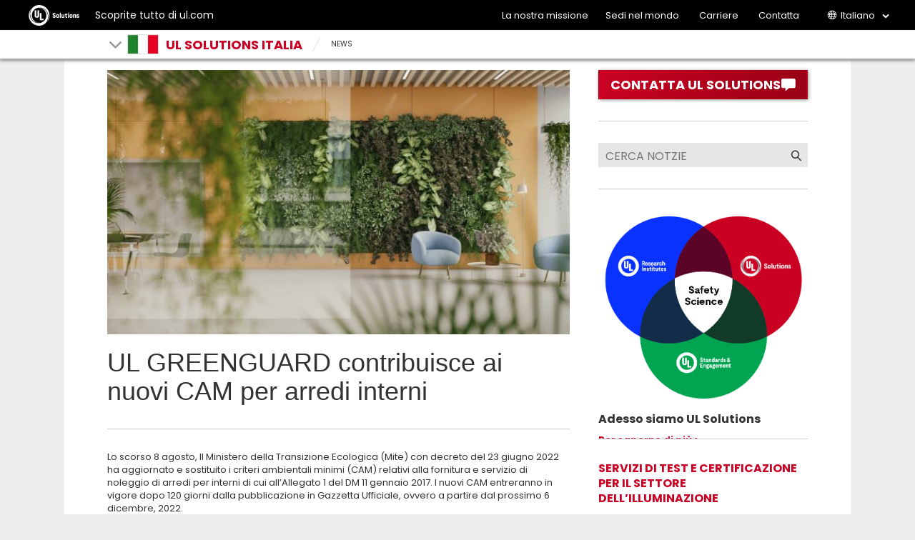

--- FILE ---
content_type: text/html; charset=UTF-8
request_url: https://italy.ul.com/news/ulsolutions-nuovi-cam-arredo-interni/
body_size: 14982
content:

<!doctype html>
<html lang="it-IT" class="no-js">

<head>
	<meta charset="UTF-8" />
	<meta http-equiv="X-UA-Compatible" content="IE=edge,chrome=1" />
    
	<meta name="viewport" content="width=device-width, initial-scale=1" />	
<!--	code for dealing with acf loaded href lang tags only used to TW and HK domains-->
  <!--	end: code for dealing with acf loaded href lang tags-->
	<link rel="apple-touch-icon" sizes="180x180" href="https://italy.ul.com/wp-content/themes/ulparent/img/icons/ulsolutions-apple-touch-icon.png?v=2x">
	<link rel="icon" type="image/png" href="https://italy.ul.com/wp-content/themes/ulparent/img/icons/ulsolutions-favicon-32x32.png?v=2x" sizes="32x32">
	<link rel="icon" type="image/png" href="https://italy.ul.com/wp-content/themes/ulparent/img/icons/ulsolutions-favicon-16x16.png?v=2x" sizes="16x16">
<!--	<link rel="manifest" href="--><!--/img/icons/manifest.json" crossorigin="use-credentials">-->
	<link rel="mask-icon" href="https://italy.ul.com/wp-content/themes/ulparent/img/icons/safari-pinned-tab.svg?v=2x" color="#b10820">
	<link rel="shortcut icon" href="https://italy.ul.com/wp-content/themes/ulparent/img/icons/ulsolutions-favicon.ico?v=2x">
	<meta name="apple-mobile-web-app-title" content="UL">
	<meta name="application-name" content="UL">
	<meta name="msapplication-config" content="https://italy.ul.com/wp-content/themes/ulparent/img/icons/browserconfig.xml?v=2x">
	<meta name="theme-color" content="#b10820">
	<meta name="site" content="https://italy.ul.com">
	<!--return_ie_viewport_js(https://italy.ul.com)--><script src="https://italy.ul.com/global/js/ms-phone-device-width-fix.js" type="text/javascript"></script>
	<style>@-ms-viewport { width: device-width; }</style>

	<meta name='robots' content='index, follow, max-image-preview:large, max-snippet:-1, max-video-preview:-1' />

	<!-- This site is optimized with the Yoast SEO plugin v26.7 - https://yoast.com/wordpress/plugins/seo/ -->
	<title>UL GREENGUARD contribuisce ai nuovi CAM per arredi interni | UL Solutions Italia</title>
	<meta name="description" content="Un criterio premiante sarà attribuito all’operatore che dimostra che l’arredo fornito possiede il marchio di certificazione GREENGUARD di UL Solutions." />
	<link rel="canonical" href="https://italy.ul.com/news/ulsolutions-nuovi-cam-arredo-interni/" />
	<meta property="og:locale" content="it_IT" />
	<meta property="og:type" content="article" />
	<meta property="og:title" content="UL GREENGUARD contribuisce ai nuovi CAM per arredi interni | UL Solutions Italia" />
	<meta property="og:description" content="Un criterio premiante sarà attribuito all’operatore che dimostra che l’arredo fornito possiede il marchio di certificazione GREENGUARD di UL Solutions." />
	<meta property="og:url" content="https://italy.ul.com/news/ulsolutions-nuovi-cam-arredo-interni/" />
	<meta property="og:site_name" content="UL Solutions Italia" />
	<meta property="article:publisher" content="https://www.facebook.com/ULDialogue" />
	<meta property="article:modified_time" content="2023-06-30T06:22:21+00:00" />
	<meta property="og:image" content="https://italy.ul.com/wp-content/uploads/sites/15/2022/10/GettyImages-1283757715_2400x1600.jpg" />
	<meta property="og:image:width" content="2400" />
	<meta property="og:image:height" content="1600" />
	<meta property="og:image:type" content="image/jpeg" />
	<meta name="twitter:card" content="summary_large_image" />
	<meta name="twitter:site" content="@uldialogue" />
	<meta name="twitter:label1" content="Est. reading time" />
	<meta name="twitter:data1" content="4 minutes" />
	<script type="application/ld+json" class="yoast-schema-graph">{"@context":"https://schema.org","@graph":[{"@type":"WebPage","@id":"https://italy.ul.com/news/ulsolutions-nuovi-cam-arredo-interni/","url":"https://italy.ul.com/news/ulsolutions-nuovi-cam-arredo-interni/","name":"UL GREENGUARD contribuisce ai nuovi CAM per arredi interni | UL Solutions Italia","isPartOf":{"@id":"https://italy.ul.com/#website"},"primaryImageOfPage":{"@id":"https://italy.ul.com/news/ulsolutions-nuovi-cam-arredo-interni/#primaryimage"},"image":{"@id":"https://italy.ul.com/news/ulsolutions-nuovi-cam-arredo-interni/#primaryimage"},"thumbnailUrl":"https://italy.ul.com/wp-content/uploads/sites/15/2022/10/GettyImages-1283757715_2400x1600.jpg","datePublished":"2022-11-11T07:33:22+00:00","dateModified":"2023-06-30T06:22:21+00:00","description":"Un criterio premiante sarà attribuito all’operatore che dimostra che l’arredo fornito possiede il marchio di certificazione GREENGUARD di UL Solutions.","breadcrumb":{"@id":"https://italy.ul.com/news/ulsolutions-nuovi-cam-arredo-interni/#breadcrumb"},"inLanguage":"it-IT","potentialAction":[{"@type":"ReadAction","target":["https://italy.ul.com/news/ulsolutions-nuovi-cam-arredo-interni/"]}]},{"@type":"ImageObject","inLanguage":"it-IT","@id":"https://italy.ul.com/news/ulsolutions-nuovi-cam-arredo-interni/#primaryimage","url":"https://italy.ul.com/wp-content/uploads/sites/15/2022/10/GettyImages-1283757715_2400x1600.jpg","contentUrl":"https://italy.ul.com/wp-content/uploads/sites/15/2022/10/GettyImages-1283757715_2400x1600.jpg","width":2400,"height":1600},{"@type":"BreadcrumbList","@id":"https://italy.ul.com/news/ulsolutions-nuovi-cam-arredo-interni/#breadcrumb","itemListElement":[{"@type":"ListItem","position":1,"name":"Home","item":"https://italy.ul.com/"},{"@type":"ListItem","position":2,"name":"Notizie - Italiano / Inglese","item":"https://italy.ul.com/news/"},{"@type":"ListItem","position":3,"name":"UL GREENGUARD contribuisce ai nuovi CAM per arredi interni"}]},{"@type":"WebSite","@id":"https://italy.ul.com/#website","url":"https://italy.ul.com/","name":"UL Solutions Italy","description":"","publisher":{"@id":"https://italy.ul.com/#organization"},"potentialAction":[{"@type":"SearchAction","target":{"@type":"EntryPoint","urlTemplate":"https://italy.ul.com/?s={search_term_string}"},"query-input":{"@type":"PropertyValueSpecification","valueRequired":true,"valueName":"search_term_string"}}],"inLanguage":"it-IT"},{"@type":"Organization","@id":"https://italy.ul.com/#organization","name":"UL International Italia s.r.l.","url":"https://italy.ul.com/","logo":{"@type":"ImageObject","inLanguage":"it-IT","@id":"https://italy.ul.com/#/schema/logo/image/","url":"https://italy.ul.com/wp-content/uploads/sites/15/2022/07/UL-solutions-logo-red.svg","contentUrl":"https://italy.ul.com/wp-content/uploads/sites/15/2022/07/UL-solutions-logo-red.svg","width":"1024","height":"1024","caption":"UL International Italia s.r.l."},"image":{"@id":"https://italy.ul.com/#/schema/logo/image/"},"sameAs":["https://www.facebook.com/ULDialogue","https://x.com/uldialogue","https://www.instagram.com/uldialogue/","https://www.linkedin.com/company/ul-","https://www.youtube.com/uldialogue/"]}]}</script>
	<!-- / Yoast SEO plugin. -->


<link rel='dns-prefetch' href='//ajax.googleapis.com' />
<link rel="alternate" title="oEmbed (JSON)" type="application/json+oembed" href="https://italy.ul.com/wp-json/oembed/1.0/embed?url=https%3A%2F%2Fitaly.ul.com%2Fnews%2Fulsolutions-nuovi-cam-arredo-interni%2F" />
<link rel="alternate" title="oEmbed (XML)" type="text/xml+oembed" href="https://italy.ul.com/wp-json/oembed/1.0/embed?url=https%3A%2F%2Fitaly.ul.com%2Fnews%2Fulsolutions-nuovi-cam-arredo-interni%2F&#038;format=xml" />
<style id='wp-img-auto-sizes-contain-inline-css' type='text/css'>
img:is([sizes=auto i],[sizes^="auto," i]){contain-intrinsic-size:3000px 1500px}
/*# sourceURL=wp-img-auto-sizes-contain-inline-css */
</style>
<style id='wp-emoji-styles-inline-css' type='text/css'>

	img.wp-smiley, img.emoji {
		display: inline !important;
		border: none !important;
		box-shadow: none !important;
		height: 1em !important;
		width: 1em !important;
		margin: 0 0.07em !important;
		vertical-align: -0.1em !important;
		background: none !important;
		padding: 0 !important;
	}
/*# sourceURL=wp-emoji-styles-inline-css */
</style>
<style id='wp-block-library-inline-css' type='text/css'>
:root{--wp-block-synced-color:#7a00df;--wp-block-synced-color--rgb:122,0,223;--wp-bound-block-color:var(--wp-block-synced-color);--wp-editor-canvas-background:#ddd;--wp-admin-theme-color:#007cba;--wp-admin-theme-color--rgb:0,124,186;--wp-admin-theme-color-darker-10:#006ba1;--wp-admin-theme-color-darker-10--rgb:0,107,160.5;--wp-admin-theme-color-darker-20:#005a87;--wp-admin-theme-color-darker-20--rgb:0,90,135;--wp-admin-border-width-focus:2px}@media (min-resolution:192dpi){:root{--wp-admin-border-width-focus:1.5px}}.wp-element-button{cursor:pointer}:root .has-very-light-gray-background-color{background-color:#eee}:root .has-very-dark-gray-background-color{background-color:#313131}:root .has-very-light-gray-color{color:#eee}:root .has-very-dark-gray-color{color:#313131}:root .has-vivid-green-cyan-to-vivid-cyan-blue-gradient-background{background:linear-gradient(135deg,#00d084,#0693e3)}:root .has-purple-crush-gradient-background{background:linear-gradient(135deg,#34e2e4,#4721fb 50%,#ab1dfe)}:root .has-hazy-dawn-gradient-background{background:linear-gradient(135deg,#faaca8,#dad0ec)}:root .has-subdued-olive-gradient-background{background:linear-gradient(135deg,#fafae1,#67a671)}:root .has-atomic-cream-gradient-background{background:linear-gradient(135deg,#fdd79a,#004a59)}:root .has-nightshade-gradient-background{background:linear-gradient(135deg,#330968,#31cdcf)}:root .has-midnight-gradient-background{background:linear-gradient(135deg,#020381,#2874fc)}:root{--wp--preset--font-size--normal:16px;--wp--preset--font-size--huge:42px}.has-regular-font-size{font-size:1em}.has-larger-font-size{font-size:2.625em}.has-normal-font-size{font-size:var(--wp--preset--font-size--normal)}.has-huge-font-size{font-size:var(--wp--preset--font-size--huge)}.has-text-align-center{text-align:center}.has-text-align-left{text-align:left}.has-text-align-right{text-align:right}.has-fit-text{white-space:nowrap!important}#end-resizable-editor-section{display:none}.aligncenter{clear:both}.items-justified-left{justify-content:flex-start}.items-justified-center{justify-content:center}.items-justified-right{justify-content:flex-end}.items-justified-space-between{justify-content:space-between}.screen-reader-text{border:0;clip-path:inset(50%);height:1px;margin:-1px;overflow:hidden;padding:0;position:absolute;width:1px;word-wrap:normal!important}.screen-reader-text:focus{background-color:#ddd;clip-path:none;color:#444;display:block;font-size:1em;height:auto;left:5px;line-height:normal;padding:15px 23px 14px;text-decoration:none;top:5px;width:auto;z-index:100000}html :where(.has-border-color){border-style:solid}html :where([style*=border-top-color]){border-top-style:solid}html :where([style*=border-right-color]){border-right-style:solid}html :where([style*=border-bottom-color]){border-bottom-style:solid}html :where([style*=border-left-color]){border-left-style:solid}html :where([style*=border-width]){border-style:solid}html :where([style*=border-top-width]){border-top-style:solid}html :where([style*=border-right-width]){border-right-style:solid}html :where([style*=border-bottom-width]){border-bottom-style:solid}html :where([style*=border-left-width]){border-left-style:solid}html :where(img[class*=wp-image-]){height:auto;max-width:100%}:where(figure){margin:0 0 1em}html :where(.is-position-sticky){--wp-admin--admin-bar--position-offset:var(--wp-admin--admin-bar--height,0px)}@media screen and (max-width:600px){html :where(.is-position-sticky){--wp-admin--admin-bar--position-offset:0px}}
/*wp_block_styles_on_demand_placeholder:696cb1899e2f0*/
/*# sourceURL=wp-block-library-inline-css */
</style>
<style id='classic-theme-styles-inline-css' type='text/css'>
/*! This file is auto-generated */
.wp-block-button__link{color:#fff;background-color:#32373c;border-radius:9999px;box-shadow:none;text-decoration:none;padding:calc(.667em + 2px) calc(1.333em + 2px);font-size:1.125em}.wp-block-file__button{background:#32373c;color:#fff;text-decoration:none}
/*# sourceURL=/wp-includes/css/classic-themes.min.css */
</style>
<link rel='stylesheet' id='ul_shortcodes-css' href='https://italy.ul.com/wp-content/plugins/ul_shortcodes/css/ul_shortcodes.css?ver=6.9' media='all' />
<link rel='stylesheet' id='ul_trustarc-css' href='https://italy.ul.com/wp-content/plugins/ul_trustarc/public/css/ul_trustarc-public.css?ver=1.0.0' media='all' />
<link rel='stylesheet' id='ul-commons-css' href='https://italy.ul.com/commons/1.2/css/ul.commons.client.min.css' media='all' />
<link rel='stylesheet' id='parent-css' href='https://italy.ul.com/wp-content/themes/ulparent/style.css?ver=1768731017' media='all' />
<link rel='stylesheet' id='style-css' href='https://italy.ul.com/wp-content/themes/countries/style.css?ver=1.1' media='all' />
<link rel='stylesheet' id='jqui-css' href='https://italy.ul.com/wp-content/themes/countries/css/jquery-ui.css?ver=6.9' media='all' />
<script type="text/javascript" src="https://ajax.googleapis.com/ajax/libs/jquery/3.5.1/jquery.min.js?ver=3.5.1" id="jquery-js"></script>
<script type="text/javascript" src="https://italy.ul.com/wp-content/themes/ulparent/js/lib/conditionizr-4.3.0.min.js?ver=4.3.0" id="conditionizr-js"></script>
<script type="text/javascript" src="https://italy.ul.com/wp-content/themes/ulparent/js/lib/modernizr-2.7.1.min.js?ver=2.7.1" id="modernizr-js"></script>
<script type="text/javascript" src="https://italy.ul.com/commons/1.2/js/ul.commons.client.min.js?ver=6.9" id="ul-commons-js"></script>
<script type="text/javascript" src="https://italy.ul.com/wp-content/plugins/ul_trustarc/public/js/ul_trustarc-public.js" id="ul_trustarc-js"></script>
<link rel="https://api.w.org/" href="https://italy.ul.com/wp-json/" />	<!--[if lt IE 9]>
			<link rel='stylesheet' id='ie-only-css'  href='https://italy.ul.com/wp-content/themes/ulparent/style-ie.css' type='text/css' media='all' />
		<![endif]-->

	<!-- Google Tag Manager -->
	<script async type="text/javascript" >
		_gaq = {
			push: function(params) {
				dataLayer.push({
					'event': params[0],
					'eventCategory': params[1],
					'eventAction': params[2],
					'eventLabel': params[3]
				});
				console.log("dataLayer.push: " + params[0] + " " + params[1] + " " + params[2] + " " + params[3]);
			}
		};

		function _ga(params) {
			dataLayer.push({
				'event': 'GAEvent',
				'eventCategory': params[2],
				'eventAction': params[3],
				'eventLabel': params[4]
			});
			console.log("dataLayer.push: " + params[2] + " " + params[3] + " " + params[4]);
		}
		(function(w, d, s, l, i) {
			w[l] = w[l] || [];
			w[l].push({
				'gtm.start': new Date().getTime(),
				event: 'gtm.js'
			});
			var f = d.getElementsByTagName(s)[0],
				j = d.createElement(s),
				dl = l != 'dataLayer' ? '&l=' + l : '';
			j.async = true;
			j.className = 'optanon-category-C0004';
			j.src =
				'https://www.googletagmanager.com/gtm.js?id=' + i + dl;
			f.parentNode.insertBefore(j, f);
		})(window, document, 'script', 'dataLayer', 'GTM-K8Q7LHF');
	</script>
	<!-- End Google Tag Manager -->

	<script type="text/javascript">
		var ajaxurl = 'https://italy.ul.com/wp-admin/admin-ajax.php';
		conditionizr.config({
			assets: 'https://italy.ul.com/wp-content/themes/ulparent',
			tests: {}
		});
	</script>


		<!-- /* Language settings */ -->
	<script>
		console.info('Language mode: pll_current_language())');
		console.info('Using WPML: 0');
		//console.info('Home URL: //');
		console.info('Language: it');
		console.info('Directory: /');
		console.info('Supported languages: "it"');

		var $wpml = 0;
		var $language = "it";
		var $home = "https://italy.ul.com";
		var $dir = "/";
		var $supported_langs = "it";
	</script>
</head>

<body class="wp-singular news-template-default single single-news postid-4014 wp-theme-ulparent wp-child-theme-countries ulparent-body ulparent-body--responsive italy">
	<!-- Google Tag Manager (noscript) -->
<!--	<noscript>-->
<!--		<iframe src="https://www.googletagmanager.com/ns.html?id=--><!--" height="0" width="0" style="display:none;visibility:hidden"></iframe>-->
<!--	</noscript>-->
	<!-- End Google Tag Manager (noscript) -->

	<!-- header -->
	<!-- GNaaS configuration start -->
	    <script class="optanon-category-C0001" src="https://ulwebdev.github.io/gnaas-pub/prod/index.js"></script>
<!-- GnaaS Prod --><script defer> jQuery(document).ready(function() { 
UL_GnaaS({
env: "prod",
lang: "it",
force: true,
impressum: true,
contactPageUrl: "https://www.ul.com/it/contact-us",
attachNaaSTo: "#header",
multisite: {
"en": "https://italy.ul.com/en/news/ulsolutions-nuovi-cam-arredo-interni/",
"it": "https://italy.ul.com/news/ulsolutions-nuovi-cam-arredo-interni/",
}
});
});
</script>
<style>
.messages--warning {
    color: #734c00;
    border-color: #f4daa6 #f4daa6 #f4daa6 transparent !important;
    background-color: #fdf8ed !important;
    background-image: url(//ul.com/core/themes/classy/css/components/../../../../misc/icons/e29700/warning.svg) !important;
    box-shadow: -8px 0 0 #e09600;
}
.messages {
    padding: 15px 20px 15px 35px;
    word-wrap: break-word;
    border: 1px solid;
    border-width: 1px 1px 1px 0;
    border-radius: 2px;
    background: no-repeat 10px 17px;
    overflow-wrap: break-word;
}
.visually-hidden {
    position: absolute !important;
    overflow: hidden;
    clip: rect(1px,1px,1px,1px);
    width: 1px;
    height: 1px;
    word-wrap: normal;
}

</style>
		
	<header id="header" class="header ulparent-header">
  <div id="ul-global-nav"></div>
    
<style>
	.mobile a {
		display: none;
	}
</style>

<div class="header-toolbar ">
	<div class="container-fluid">
		<div class="row">
			<div class="title">
														<div class="glyph glyph-chevron-down pull-left toolbar-arrow"></div>
													<span class="h1">
					<a href="javascript:void(0);">
													<span class="flag it"></span>
												<span class="toolbar-title">UL Solutions Italia</span>
					</a>
				</span>

									<div class="sub-menu" id="sub-menu">
					<ul id="sub-menu-1" data-level="1" class="level-menu">
																					<li>
									<a href="https://italy.ul.com/" title="Panoramica" class="lined" onclick="ga('send', 'event', 'UL Solutions Italia', 'Sub Nav Click', 'Panoramica');">Panoramica</a>
								</li>
							
																					<li>
									<a href="/news/" title="" class="" onclick="ga('send', 'event', 'UL Solutions Italia', 'Sub Nav Click', 'Notizie');">Notizie</a>
								</li>
							
																					<li>
									<a href="/events/" title="" class="" onclick="ga('send', 'event', 'UL Solutions Italia', 'Sub Nav Click', 'Eventi');">Eventi</a>
								</li>
							
																					<li>
									<a href="/publications/" title="" class="" onclick="ga('send', 'event', 'UL Solutions Italia', 'Sub Nav Click', 'Pubblicazioni');">Pubblicazioni</a>
								</li>
							
																					<li>
									<a href="/locations/" title="" class="" onclick="ga('send', 'event', 'UL Solutions Italia', 'Sub Nav Click', 'Sedi');">Sedi</a>
								</li>
							
																					<li>
									<a href="/featured/" title="" class="" onclick="ga('send', 'event', 'UL Solutions Italia', 'Sub Nav Click', 'Focus');">Focus</a>
								</li>
							
																					<li>
									<a href="/seminars/seminari-e-corsi-di-formazione/" title="" class="" onclick="ga('send', 'event', 'UL Solutions Italia', 'Sub Nav Click', 'Seminari e corsi di formazione');">Seminari e corsi di formazione</a>
								</li>
							
											</ul>
					<ul id="sub-menu-2" data-level="2" class="level-menu" style="display:none;"></ul>
					<ul id="sub-menu-3" data-level="3" class="level-menu last" style="display: none;"></ul>
				</div>
					</div>


									<div class="breadcrumbs non-mobile">
									<div class="glyph glyph-slash"></div>
																	<div class="segment"><a title="NEWS" href="https://italy.ul.com/news/">NEWS</a></div>
												</div>

			

			
			
			
					</div>


	</div>
</div>
</header>
<!-- single-news -->
<div class="main ul-responsive">
    <div class="split-body">

        <div class="container-fluid">
            
            <div class="row">

                <div class="col-xs-12 col-sm-8">
                                            <div class="page-header">
                                                            <img src="https://italy.ul.com/wp-content/uploads/sites/15/2022/10/GettyImages-1283757715_2400x1600-620x355.jpg" class="img-responsive banner wp-post-image" alt="" decoding="async" fetchpriority="high" srcset="https://italy.ul.com/wp-content/uploads/sites/15/2022/10/GettyImages-1283757715_2400x1600-620x355.jpg 620w, https://italy.ul.com/wp-content/uploads/sites/15/2022/10/GettyImages-1283757715_2400x1600-300x172.jpg 300w, https://italy.ul.com/wp-content/uploads/sites/15/2022/10/GettyImages-1283757715_2400x1600-220x126.jpg 220w" sizes="(max-width: 620px) 100vw, 620px" />                                                        <h1>UL GREENGUARD contribuisce ai nuovi CAM per arredi interni</h1>
                        </div>

                    <p>Lo scorso 8 agosto, Il Ministero della Transizione Ecologica (Mite) con decreto del 23 giugno 2022 ha aggiornato e sostituito i criteri ambientali minimi (CAM) relativi alla fornitura e servizio di noleggio di arredi per interni di cui all’Allegato 1 del DM 11 gennaio 2017. I nuovi CAM entreranno in vigore dopo 120 giorni dalla pubblicazione in Gazzetta Ufficiale, ovvero a partire dal prossimo 6 dicembre, 2022.</p>
<p>I nuovi CAM per l&#8217;arredo d&#8217;interni regolano i seguenti incarichi:</p>
<ul>
<li>fornitura di nuovi arredi interni;</li>
<li>servizio di noleggio per arredi interni;</li>
<li>servizio per prolungare la vita utile dei mobili interni, ovvero la riparazione e il riutilizzo dei mobili che ne consenta l&#8217;allungamento del ciclo di vita.</li>
</ul>
<p>Tra le novità, una, in particolare, riguarda il criterio relativo all’emissione di sostanze organiche volatili (COV totali) da prodotti finiti. Un punteggio premiante sarà attribuito all’operatore economico che dimostra che l’arredo fornito possiede il marchio di certificazione ambientale di prodotto GREENGUARD di UL Solutions.</p>
<p>Il nostro programma, riconosciuto e accettato a livello internazionale, prevede due livelli di certificazione: Certificazione GREENGUARD e Certificazione GREENGUARD Gold.</p>
<p>I limiti di emissione di COV della certificazione GREENGUARD sono stati inizialmente utilizzati come specifiche di acquisto per l&#8217; americana EPA (Environmental Protection Agency) e lo stato di Washington, per mobili e prodotti per l&#8217;edilizia commerciale. I criteri di certificazione GREENGUARD sono stati la base per il credito LEED per mobili a basse emissioni dal 2002. Gli arredi per ufficio certificati GREENGUARD sono anche conformi allo standard X7.1 della Business and Institutional Furniture Manufacturers Association (BIFMA) e al credito BIFMA e3 7.6. 1.</p>
<p>Lo standard di certificazione GREENGUARD Gold include criteri per la salute relative a sostanze chimiche aggiuntive e impone il raggiungimento di livelli di emissioni totali di COV inferiori a conferma che i prodotti siano accettabili per l&#8217;uso in ambienti come scuole e strutture sanitarie. Oltre a limitare le emissioni di oltre 360 COV e le emissioni chimiche totali, i prodotti certificati GREENGUARD Gold devono anche essere conformi ai requisiti del &#8220;Metodo standard per il test e la valutazione delle emissioni di sostanze chimiche organiche volatili da parte del Dipartimento della salute pubblica (CDPH) della California (noto anche come California Section 01350). Gli arredi per ufficio certificati GREENGUARD Gold sono inoltre conformi allo standard BIFMA X7.1 e ai crediti BIFMA e3 7.6.1, 7.6.2 e 7.6.3.</p>
<p>Contattaci per maggiori informazioni e per parlare con un referente commerciale.</p>
<h3>Risorse correlate</h3>
<table class="table" class="table" class="table">
<tbody>
<tr>
<td><a href="https://www.ul.com/services/solutions/sustainability-and-environment-solutions" target="_blank" rel="noopener"><img decoding="async" width="300" height="172" class="alignleft wp-image-4017" src="https://italy.ul.com/wp-content/uploads/sites/15/2022/10/Susty-and-Env-main-page-GettyImages-827710452-vegetationagainstbuildingUL.com-header-banner-2400x1800_DS-300x172.jpg" style="width:40%;" alt="Green in a building" srcset="https://italy.ul.com/wp-content/uploads/sites/15/2022/10/Susty-and-Env-main-page-GettyImages-827710452-vegetationagainstbuildingUL.com-header-banner-2400x1800_DS-300x172.jpg 300w, https://italy.ul.com/wp-content/uploads/sites/15/2022/10/Susty-and-Env-main-page-GettyImages-827710452-vegetationagainstbuildingUL.com-header-banner-2400x1800_DS-620x355.jpg 620w, https://italy.ul.com/wp-content/uploads/sites/15/2022/10/Susty-and-Env-main-page-GettyImages-827710452-vegetationagainstbuildingUL.com-header-banner-2400x1800_DS-220x126.jpg 220w" sizes="(max-width: 300px) 100vw, 300px" /></a></p>
<h5>Sustainability and Environment Solutions</h5>
<p>We help businesses align sustainability management and strategic direction and make it easier to track, measure and share sustainable performance metrics with stakeholders.</p>
<p><strong><a href="https://www.ul.com/services/solutions/sustainability-and-environment-solutions" target="_blank" rel="noopener">Learn more</a></strong></td>
</tr>
<tr>
<td><a href="https://www.ul.com/services/greenguard-certification" target="_blank" rel="noopener"><img decoding="async" width="300" height="172" class="alignleft wp-image-4018" src="https://italy.ul.com/wp-content/uploads/sites/15/2022/10/Baby-laying-on-its-back_0-300x172.jpg" alt="Baby plaing" style="width:40%;" srcset="https://italy.ul.com/wp-content/uploads/sites/15/2022/10/Baby-laying-on-its-back_0-300x172.jpg 300w, https://italy.ul.com/wp-content/uploads/sites/15/2022/10/Baby-laying-on-its-back_0-620x355.jpg 620w, https://italy.ul.com/wp-content/uploads/sites/15/2022/10/Baby-laying-on-its-back_0-220x126.jpg 220w" sizes="(max-width: 300px) 100vw, 300px" /></a></p>
<h5>UL GREENGUARD Certification</h5>
<p>UL GREENGUARD Certification for low chemical emission products helps demonstrate both compliance with key chemical emission standards and your commitment to healthier indoor environments.</p>
<p><strong><a href="https://www.ul.com/services/ul-greenguard-certification" target="_blank" rel="noopener">Learn more</a></strong></td>
</tr>
<tr>
<td><a href="https://www.ul.com/news/olympic-house-sets-new-record-most-leed-v4-points" target="_blank" rel="noopener"><img loading="lazy" decoding="async" width="300" height="172" class="alignleft wp-image-4022" src="https://italy.ul.com/wp-content/uploads/sites/15/2022/10/OH-c-IOC-Luca-Delachaux-aerien-300x172.jpg" alt="International Olympic Committee" style="width:40%;" srcset="https://italy.ul.com/wp-content/uploads/sites/15/2022/10/OH-c-IOC-Luca-Delachaux-aerien-300x172.jpg 300w, https://italy.ul.com/wp-content/uploads/sites/15/2022/10/OH-c-IOC-Luca-Delachaux-aerien-620x355.jpg 620w, https://italy.ul.com/wp-content/uploads/sites/15/2022/10/OH-c-IOC-Luca-Delachaux-aerien-220x126.jpg 220w" sizes="auto, (max-width: 300px) 100vw, 300px" /></a></p>
<h5>Olympic House Sets New Record for Most LEED v4 Points</h5>
<p>Olympic house sets new record for most LEED v4 Points, wins on occupant wellness. Indoor air quality (IAQ) was a priority for the International Olympic Committee (IOC) when developing the building.</p>
<p><strong><a href="https://www.ul.com/news/olympic-house-sets-new-record-most-leed-v4-points" target="_blank" rel="noopener">Learn more</a></strong></td>
</tr>
<tr>
<td>
<h5>UL GREENGUARD Certification Program</h5>
<p>Products that have achieved GREENGUARD Certification are scientifically proven to meet some of the world’s most rigorous third-party chemical emissions standards, helping to reduce indoor air pollution and the risk of chemical exposure.</p>
<p><strong><a href="https://www.ul.com/resources/ul-greenguard-certification-program" target="_blank" rel="noopener">Learn more</a></strong></td>
</tr>
<tr>
<td>
<h5>SPOT &#8211; Sustainable Product Database</h5>
<p>Search more than 100,000 healthier, more sustainable products on SPOT<sup>®</sup>.</p>
<p><strong><a href="https://spot.ul.com/" target="_blank" rel="noopener">Search SPOT</a></strong></td>
</tr>
</tbody>
</table>

                    
                    <div id="fb-root"></div>
<script>(function(d, s, id) {
  var js, fjs = d.getElementsByTagName(s)[0];
  if (d.getElementById(id)) return;
  js = d.createElement(s); js.id = id;
  js.src = "//connect.facebook.net/en_US/all.js#xfbml=1&appId=574420249244304";
  fjs.parentNode.insertBefore(js, fjs);
}(document, 'script', 'facebook-jssdk'));</script>
	<!-- Start Social share strip -->
	<ul class="meta-menu social">
		<li>Quota</li>
		<li>
			<div class="fb-like" data-href="https://italy.ul.com/news/ulsolutions-nuovi-cam-arredo-interni/" data-layout="button_count" data-action="like" data-show-faces="false" data-share="false"></div>
		</li>
		<li>
			<a href="https://twitter.com/share" class="twitter-share-button" data-hashtags="UL">Tweet</a>
			<script>!function(d,s,id){var js,fjs=d.getElementsByTagName(s)[0],p=/^http:/.test(d.location)?'http':'https';if(!d.getElementById(id)){js=d.createElement(s);js.id=id;js.src=p+'://platform.twitter.com/widgets.js';fjs.parentNode.insertBefore(js,fjs);}}(document, 'script', 'twitter-wjs');</script>
		</li>
		<li>
			<script type="text/javascript" class="optanon-category-C0004" src="//platform.linkedin.com/in.js" type="text/javascript">
			 lang: en_US
			</script>
			<script type="IN/Share"></script>
		</li>
	</ul>
	<!-- End Social share strip -->

                                        

                        
                    
                </div>

                <div class="col-xs-12 col-sm-4">
                    <!-- single news -->
                    <div class="sidebar singlenewsside">
                        <!-- marketo_form_contact_link=https://italy.ul.com/contact-us-->
<!-- showing because site is UL Solutions Italia and page title is UL GREENGUARD contribuisce ai nuovi CAM per arredi interni -->
    <a href="https://www.ul.com/it/contact-us" target="_blank"
       class="btn btn-primary btn-lg btn-block btn-text-left btn-shadow">
        <span class="glyph glyph-contact pull-right"></span><span>CONTATTA UL SOLUTIONS</span>
    </a>
                            <hr/>
                        <form id="search-form" action="https://italy.ul.com/news/"
                              method="get">
                            <div class="input-group grey-search">
                                <input type="text" name="s" placeholder="CERCA NOTZIE"/>
                                <input type="hidden" name="post_type" value="news">
                                <span class="input-group-btn">
									<button class="btn btn-default" id="search"><span class="glyph glyph-search"></span></button>
								</span>
                            </div>
                        </form>
                        <hr/>

                        <div id="featured_item_widget-2" class="widget widget_featured_item_widget"><div class="featured"><a href="https://www.ul.com/it/ulsolutions"><img src="https://italy.ul.com/wp-content/uploads/sites/15/2022/06/Venn-Diagram-logos-transparentbg-01.png" alt="Venn-Diagram-logos-transparentbg-01.png" title="Venn-Diagram-logos-transparentbg-01.png" /></a><h5>Adesso siamo UL Solutions</h5><p>Promuovere le scienze della sicurezza e permettere ai nostri clienti di innovare con sicurezza.</p>			<div class="featured-footer">
				<a href="https://www.ul.com/it/ulsolutions" class="link-more link-animation">Per saperne di più</a>
			</div>
			</div></div><div id="events_widget-11" class="widget widget_events_widget"></div><div id="text-3" class="widget widget_text"><h4 class="widgettitle">Servizi di test e certificazione per il settore dell&#8217;illuminazione</h4>			<div class="textwidget"><a style="display:block; height:160px;" href="https://italy.ul.com/servizi-di-test-e-certificazione-per-il-settore-dellilluminazione/"
target="_blank"><img style="margin-right: 5px;" 
src="https://italy.ul.com/wp-content/uploads/sites/15/2020/10/certificazione-per-illuminazione.jpg"
title="Servizi di test e certificazione per il settore dell'illuminazione" 
alt="Servizi di test e certificazione per il settore dell'illuminazione" width="279" height="160" align="left" border="0">
</a>
<p><br />La nostra esperienza ci ha permesso di poter essere e diventare una fra le migliori e fidate realtà consulenziali nel settore delle certificazioni per l’industria dell’illuminazione <strong><a href="https://italy.ul.com/servizi-di-test-e-certificazione-per-il-settore-dellilluminazione/">more...</a></strong><p></div>
			<hr>
		</div><div id="news_widget-11" class="widget widget_news_widget"><h4 class="widgettitle">NOTIZIE</h4><ul class="list-unstyled"><li><a href="https://italy.ul.com/news/ulsolutions-nuovi-cam-arredo-interni/" onclick="ga('send', 'event', 'UL Solutions Italia', 'Sidebar: News Click', 'UL GREENGUARD contribuisce ai nuovi CAM per arredi interni');" class="text-grey link-arrow-double">UL GREENGUARD contribuisce ai nuovi CAM per arredi interni</a></li><li><a href="https://italy.ul.com/news/ulsolutions-monitor-circular-fashion-bocconi/" onclick="ga('send', 'event', 'UL Solutions Italia', 'Sidebar: News Click', 'UL Solutions è partner di Monitor for Circular Fashion');" class="text-grey link-arrow-double">UL Solutions è partner di Monitor for Circular Fashion</a></li><li><a href="https://italy.ul.com/news/ul-enterprise-lancia-nuovi-brand/" onclick="ga('send', 'event', 'UL Solutions Italia', 'Sidebar: News Click', 'UL Enterprise lancia nuovi brand<br/><small>Tre distinte organizzazioni UL celebrano il traguardo di 128 anni di storia di leadership nella scienza della sicurezza</small>');" class="text-grey link-arrow-double">UL Enterprise lancia nuovi brand<br/><small>Tre distinte organizzazioni UL celebrano il traguardo di 128 anni di storia di leadership nella scienza della sicurezza</small></a></li><li><a href="https://italy.ul.com/news/la-direttiva-red-sulla-cybersecurity-dei-dispositivi-connessi/" onclick="ga('send', 'event', 'UL Solutions Italia', 'Sidebar: News Click', 'La direttiva RED sulla cybersecurity dei dispositivi connessi');" class="text-grey link-arrow-double">La direttiva RED sulla cybersecurity dei dispositivi connessi</a></li><a href="https://italy.ul.com/news/" class="text-black link-more link-animation">see all</a><hr></div><div id="link_list_widget-2" class="widget widget_link_list_widget"><h4 class="widgettitle">On-demand webinars</h4><ul class="list-unstyled"><li><a href="https://italy.ul.com/resources/industrial-machinery-per-il-mercato-nordamericano/" class="link-arrow-double text-grey">Industrial machinery per il mercato Nordamericano</a></li><li><a href="https://italy.ul.com/resources/post-brexit-cosa-cambia-per-i-produttori-del-segmento-hvac/" class="link-arrow-double text-grey">Post Brexit: Cosa Cambia per i Produttori del Segmento HVAC</a></li><li><a href="https://italy.ul.com/resources/la-direttiva-atex-nel-regno-unito-quale-futuro/" class="link-arrow-double text-grey">La direttiva ATEX nel Regno Unito: quale futuro?</a></li><li><a href="https://italy.ul.com/resources/brexit-i-nuovi-regolamenti-per-la-conformita/" class="link-arrow-double text-grey">Brexit: I nuovi regolamenti per la conformità</a></li><li><a href="https://italy.ul.com/resources/ul-508a-ultima-revisione-aprile-2020/" class="link-arrow-double text-grey">UL 508A - Ultima revisione Aprile 2020</a></li><li><a href="https://italy.ul.com/resources/ul-508a-and-ul-2011-new-editions-italian/" class="link-arrow-double text-grey">UL 508A and UL 2011 - New Editions (IT)</a></li><li><a href="https://italy.ul.com/resources/introduction-to-functional-safety-in-a-connected-industrial-ecosystem-italian/" class="link-arrow-double text-grey">Introduction to functional safety in a connected industrial ecosystem (IT)</a></li><li><a href="https://italy.ul.com/resources/one-stop-shop-for-hazardous-areas/" class="link-arrow-double text-grey">One Stop Shop for Hazardous Areas(IT)</a></li><li><a href="https://italy.ul.com/resources/ex-metodi-di-protezione-per-la-costruzione-di-quadri-elettrici-per-il-mercato-nord-americano/" class="link-arrow-double text-grey">EX- metodi di protezione per la costruzione di quadri elettrici per il mercato nord americano</a></li><li><a href="https://italy.ul.com/resources/etichetta-energetica-novita-per-i-frigoriferi-commerciali/" class="link-arrow-double text-grey">Etichetta Energetica: novità per i frigoriferi commerciali</a></li></ul><hr></div><div id="pub_widget-2" class="widget widget_pub_widget"><h4 class="widgettitle">Pubblicazioni</h4><ul class="list-unstyled"><li><div class="text-grey"><a href="https://italy.ul.com/publications/ultimo-e-book-ul-508a-le-sfide-piu-frequenti-nella-costruzione-dei-quadri-elettrici-industriali/" onclick="ga('send', 'event', 'UL Solutions Italia', 'Sidebar: Publication Click', 'Ultimo e-book: UL 508A - Le sfide più frequenti nella costruzione dei quadri elettrici industriali');" class="text-grey link-arrow-double">Ultimo e-book: UL 508A - Le sfide più frequenti nella costruzione dei quadri elettrici industriali</a></div></li><li><div class="text-grey"><a href="https://italy.ul.com/wp-content/uploads/sites/15/2020/07/GMA2019_Map_Digital_v3.pdf" onclick="ga('send', 'event', 'UL Solutions Italia', 'Sidebar: Publication Click', 'GMA Map: Global Market Access Guide (Inglese)');" class="text-grey link-arrow-double">GMA Map: Global Market Access Guide (Inglese)</a></div></li><li><div class="text-grey"><a href="https://italy.ul.com/wp-content/uploads/sites/15/2016/05/Welcome_Brochure_2015_IT.pdf" onclick="ga('send', 'event', 'UL Solutions Italia', 'Sidebar: Publication Click', 'Benvenuti in UL - Proteggiamo Persone, Prodotti e Ambienti');" class="text-grey link-arrow-double">Benvenuti in UL - Proteggiamo Persone, Prodotti e Ambienti</a></div></li><li><div class="text-grey"><a href="https://italy.ul.com/wp-content/uploads/sites/15/2016/01/Point_of_Sale_White_Paper_Ita.pdf" onclick="ga('send', 'event', 'UL Solutions Italia', 'Sidebar: Publication Click', 'Rendere sicuri gli espositori commerciali e per punti vendita a vantaggio di rivenditori e consumatori');" class="text-grey link-arrow-double">Rendere sicuri gli espositori commerciali e per punti vendita a vantaggio di rivenditori e consumatori</a></div></li></ul><a href="https://italy.ul.com/publications/" class="text-black link-more link-animation">see all</a><hr></div>
                    </div>
                </div>

            </div>
        </div>

    </div>
</div>

		<!-- footer -->
		

		<script>
            jQuery(document).ready(function(){
                console.log('jQuery is ready!');
                const menuDropDown = document.getElementsByClassName('title')[0];
                console.log('menuDropDown', menuDropDown);
                const dropdownMenu = document.getElementsByClassName('sub-menu')[0];
                console.log('dropdownMenu', dropdownMenu);
               // window.onload = function () {
                    console.log('window.onload is ready!');
                    menuDropDown.addEventListener('click', function () {
                        console.log('menudropDown clicked, toggling sub-menu class "open"');
                        document.querySelector('.sub-menu').classList.toggle('open');
                        console.log('menuDropDown clicked, toggling sub-menu class "open"');
                    }, false);
                   if(dropdownMenu){
                       console.log('dropdownMenu exists, adding click event listener');
                    dropdownMenu.addEventListener('click', function () {
                        console.log('dropdownMenu clicked, toggling sub-menu class "open"');
                        document.querySelector('.sub-menu').classList.toggle('open');
                        console.log('dropdownMenu clicked, toggling sub-menu class "open"');
                    }, false);
                    }
                    jQuery(".main-menu-item__main-menu-item-btn").css("color", "#ca0123");
               // };

                jQuery(document).click(function (event) {
                    if (!jQuery(event.target).closest(".title").length) {
                        jQuery("body").find(".sub-menu").removeClass("open");
                    }
                });
            });



		</script>
		<script type="text/javascript">

			// if function ga does not exist. create function ga
			if(typeof ga !== "function"){
				function ga(){
					//console.log("ga function does not exist");
				}
			}
		</script>
		<script type="text/javascript">
			// $("#header").header();

			//
			// CRS: Chinese Simplified (zh-hans)
			// CTech: Chinese Simplified (zh-hans), Chinese Traditional (zh-hant), Japanese (ja)
			var supported_countries = ['china', 'japan', 'taiwan'];
			var country = '';
			var lang_code = '';

			if (new RegExp(supported_countries.join("|")).test(window.location.hostname)) {
				if (window.location.hostname.indexOf('china') !== -1) {
					country = 'china';
					lang_code = 'zh-hans';
				}
				if (window.location.hostname.indexOf('japan') !== -1) {
					country = 'japan';
					lang_code = 'ja';
				}
				if (window.location.hostname.indexOf('taiwan') !== -1) {
					country = 'taiwan';
					lang_code = 'zh-hant';
				}

				console.log('`country` is `' + country + '` and `lang_code` is `' + lang_code + '`');
			}

			// $(document).ready(function() {
			// 	console.log("document ready");
			// 	localize_urls();
			// });


			function localize_urls() {
				// console.log("[" + country + ", " + lang_code + "] LOCALIZE HEADER URLS FOR CRS & CTECH\n");
                //
				// $('header .header ul.sub-menu__sub-menu-group-container a[href*="crs.ul.com"], header .header ul.sub-menu__sub-menu-group-container a[href*="ctech.ul.com"]').each(function(index) {
				// 	var old_url = $(this).attr('href');
				// 	console.log("** FOUND URL IN HEADER", old_url);
                //
                //
				// 	// Handle default CRS URL
				// 	if (old_url === 'https://crs.ul.com') {
				// 		console.log("** FOUND DEFAULT CRS URL", old_url);
                //
				// 		switch (country) {
				// 			case 'china':
				// 				var new_url = 'https://crs.ul.com/zh-hans/';
				// 				$(this).attr('href', new_url);
				// 				console.log("** UPDATED URL TO: ", $(this).attr('href') + "\n\n");
				// 				break;
				// 			default:
				// 				console.log("** NO RULE FOUND FOR [" + country + "]; DEFAULT FALLBACK\n");
				// 		}
				// 	}
                //
				// 	// Handle default CTech URL
				// 	if (old_url === 'https://ctech.ul.com/') {
				// 		console.log("** FOUND DEFAULT CTECH URL", old_url);
                //
				// 		switch (country) {
				// 			case 'china':
				// 				var new_url = 'https://ctech.ul.com/zh-hans/';
				// 				$(this).attr('href', new_url);
				// 				console.log("** UPDATED URL TO: ", +$(this).attr('href') + "\n");
				// 				break;
				// 			case 'japan':
				// 				var new_url = 'https://ctech.ul.com/ja/';
				// 				$(this).attr('href', new_url);
				// 				console.log("** UPDATED URL TO: ", +$(this).attr('href') + "\n");
				// 				break;
				// 			case 'taiwan':
				// 				var new_url = 'https://ctech.ul.com/zh-hant/';
				// 				$(this).attr('href', new_url);
				// 				console.log("** UPDATED URL TO: ", +$(this).attr('href') + "\n");
				// 				break;
				// 			default:
				// 				console.log("** NO RULE FOUND FOR [" + country + "]; DEFAULT FALLBACK\n\n");
				// 		}
				// 	}
                //
				// 	// Handle default CRS URL Lang Code
				// 	if (old_url.indexOf('crs.ul.com/en/') !== -1) {
				// 		console.log("** FOUND DEFAULT CRS LANG CODE", "/en/");
                //
				// 		switch (country) {
				// 			case 'china':
				// 				var new_url = old_url.replace('.com/en', '.com/' + lang_code);
				// 				$(this).attr('href', new_url);
				// 				console.log("** UPDATED LANG CODE TO " + lang_code + "URL IS NOW" + $(this).attr('href', new_url) + "\n");
				// 				break;
				// 			default:
				// 				console.log("** NO RULE FOUND FOR [" + country + "]; DEFAULT FALLBACK\n\n");
				// 		}
				// 	}
                //
				// 	// Handle default CTech URL Lang Code
				// 	if (old_url.indexOf('ctech.ul.com/en/') !== -1) {
				// 		console.log("** FOUND DEFAULT CTECH LANG CODE", "/en/");
                //
				// 		switch (country) {
				// 			case 'china':
				// 			case 'japan':
				// 			case 'taiwan':
				// 				var new_url = old_url.replace('.com/en', '.com/' + lang_code);
				// 				$(this).attr('href', new_url);
				// 				console.log("** UPDATED LANG CODE TO: " + $(this).attr('href') + "\n");
				// 				break;
				// 			default:
				// 				console.log("** NO RULE FOUND FOR [" + country + "]; DEFAULT FALLBACK\n\n");
				// 		}
				// 	}
                //
				// 	if (old_url == 'https://scn.crs.ul.com/zh-hans/services/audits/responsible-sourcing/') {
				// 		var new_url = 'https://crs.ul.com/zh-hans/services/%E8%B4%A3%E4%BB%BB%E9%87%87%E8%B4%AD/';
				// 		$(this).attr('href', new_url);
				// 		console.log("** UPDATED ----: ", $(this).attr('href') + "\n\n");
				// 	}
                //
				// 	if (old_url == 'https://tcn.crs.ul.com/en/services/audits/responsible-sourcing/') {
				// 		var new_url = 'https://crs.ul.com/zh-hans/services/%E8%B4%A3%E4%BB%BB%E9%87%87%E8%B4%AD/';
				// 		$(this).attr('href', new_url);
				// 		console.log("** UPDATED ----: ", $(this).attr('href') + "\n\n");
				// 	}
                //
				// 	if (old_url == 'https://ja.crs.ul.com/en/services/audits/responsible-sourcing/') {
				// 		var new_url = 'https://crs.ul.com/en/services/audits/responsible-sourcing/';
				// 		$(this).attr('href', new_url);
				// 		console.log("** UPDATED ----: ", $(this).attr('href') + "\n\n");
				// 	}
                //
				// 	if (country == 'china') {
				// 		if (old_url == 'https://scn.industries.ul.com/textiles-apparel-and-footwear') {
				// 			var new_url = 'https://crs.ul.com/zh-hans/industries/textiles-apparel-and-footwear/';
				// 			$(this).attr('href', new_url);
				// 			console.log("** UPDATED ----: ", $(this).attr('href') + "\n\n");
				// 		}
                //
				// 		if (old_url == 'https://scn.industries.ul.com/personal-care-and-beauty') {
				// 			var new_url = 'https://crs.ul.com/zh-hans/industries/personal-care-and-beauty/';
				// 			$(this).attr('href', new_url);
				// 			console.log("** UPDATED ----: ", $(this).attr('href') + "\n\n");
				// 		}
                //
				// 		if (old_url == 'https://scn.industries.ul.com/premiums-promotional-and-licensed-goods') {
				// 			var new_url = 'https://crs.ul.com/zh-hans/industries/premium-promotional-and-licensed-goods/';
				// 			$(this).attr('href', new_url);
				// 			console.log("** UPDATED ----: ", $(this).attr('href') + "\n\n");
				// 		}
                //
				// 	}
                //
                //
                //
                //
				// });
			}
		</script>

		<script type="speculationrules">
{"prefetch":[{"source":"document","where":{"and":[{"href_matches":"/*"},{"not":{"href_matches":["/wp-*.php","/wp-admin/*","/wp-content/uploads/sites/15/*","/wp-content/*","/wp-content/plugins/*","/wp-content/themes/countries/*","/wp-content/themes/ulparent/*","/*\\?(.+)"]}},{"not":{"selector_matches":"a[rel~=\"nofollow\"]"}},{"not":{"selector_matches":".no-prefetch, .no-prefetch a"}}]},"eagerness":"conservative"}]}
</script>
<!-- trustarc start --><script type="application/javascript">    jQuery(document).ready(function(){        jQuery("body").append("<div id='consent_blackbar' class='ulta_cookiebanner'></div>");    });</script><script async="async" src="//consent.trustarc.com/notice?domain=ulsolutionsweb.com&c=teconsent&js=nj&noticeType=bb&text=true&gtm=1" crossorigin></script><!-- trustarc end --><script type="text/javascript" src="https://italy.ul.com/commons/js/swiftype/swiftype.js?ver=6.9" id="swifty-js"></script>
<script type="text/javascript" src="https://italy.ul.com/wp-includes/js/jquery/ui/core.min.js?ver=1.13.3" id="jquery-ui-core-js"></script>
<script type="text/javascript" src="https://italy.ul.com/wp-includes/js/jquery/ui/accordion.min.js?ver=1.13.3" id="jquery-ui-accordion-js"></script>
<script type="text/javascript" src="https://italy.ul.com/wp-content/themes/countries/js/bootstrap.min.js?ver=1.1" id="bootstrap-js"></script>
<script id="wp-emoji-settings" type="application/json">
{"baseUrl":"https://s.w.org/images/core/emoji/17.0.2/72x72/","ext":".png","svgUrl":"https://s.w.org/images/core/emoji/17.0.2/svg/","svgExt":".svg","source":{"concatemoji":"https://italy.ul.com/wp-includes/js/wp-emoji-release.min.js?ver=6.9"}}
</script>
<script type="module">
/* <![CDATA[ */
/*! This file is auto-generated */
const a=JSON.parse(document.getElementById("wp-emoji-settings").textContent),o=(window._wpemojiSettings=a,"wpEmojiSettingsSupports"),s=["flag","emoji"];function i(e){try{var t={supportTests:e,timestamp:(new Date).valueOf()};sessionStorage.setItem(o,JSON.stringify(t))}catch(e){}}function c(e,t,n){e.clearRect(0,0,e.canvas.width,e.canvas.height),e.fillText(t,0,0);t=new Uint32Array(e.getImageData(0,0,e.canvas.width,e.canvas.height).data);e.clearRect(0,0,e.canvas.width,e.canvas.height),e.fillText(n,0,0);const a=new Uint32Array(e.getImageData(0,0,e.canvas.width,e.canvas.height).data);return t.every((e,t)=>e===a[t])}function p(e,t){e.clearRect(0,0,e.canvas.width,e.canvas.height),e.fillText(t,0,0);var n=e.getImageData(16,16,1,1);for(let e=0;e<n.data.length;e++)if(0!==n.data[e])return!1;return!0}function u(e,t,n,a){switch(t){case"flag":return n(e,"\ud83c\udff3\ufe0f\u200d\u26a7\ufe0f","\ud83c\udff3\ufe0f\u200b\u26a7\ufe0f")?!1:!n(e,"\ud83c\udde8\ud83c\uddf6","\ud83c\udde8\u200b\ud83c\uddf6")&&!n(e,"\ud83c\udff4\udb40\udc67\udb40\udc62\udb40\udc65\udb40\udc6e\udb40\udc67\udb40\udc7f","\ud83c\udff4\u200b\udb40\udc67\u200b\udb40\udc62\u200b\udb40\udc65\u200b\udb40\udc6e\u200b\udb40\udc67\u200b\udb40\udc7f");case"emoji":return!a(e,"\ud83e\u1fac8")}return!1}function f(e,t,n,a){let r;const o=(r="undefined"!=typeof WorkerGlobalScope&&self instanceof WorkerGlobalScope?new OffscreenCanvas(300,150):document.createElement("canvas")).getContext("2d",{willReadFrequently:!0}),s=(o.textBaseline="top",o.font="600 32px Arial",{});return e.forEach(e=>{s[e]=t(o,e,n,a)}),s}function r(e){var t=document.createElement("script");t.src=e,t.defer=!0,document.head.appendChild(t)}a.supports={everything:!0,everythingExceptFlag:!0},new Promise(t=>{let n=function(){try{var e=JSON.parse(sessionStorage.getItem(o));if("object"==typeof e&&"number"==typeof e.timestamp&&(new Date).valueOf()<e.timestamp+604800&&"object"==typeof e.supportTests)return e.supportTests}catch(e){}return null}();if(!n){if("undefined"!=typeof Worker&&"undefined"!=typeof OffscreenCanvas&&"undefined"!=typeof URL&&URL.createObjectURL&&"undefined"!=typeof Blob)try{var e="postMessage("+f.toString()+"("+[JSON.stringify(s),u.toString(),c.toString(),p.toString()].join(",")+"));",a=new Blob([e],{type:"text/javascript"});const r=new Worker(URL.createObjectURL(a),{name:"wpTestEmojiSupports"});return void(r.onmessage=e=>{i(n=e.data),r.terminate(),t(n)})}catch(e){}i(n=f(s,u,c,p))}t(n)}).then(e=>{for(const n in e)a.supports[n]=e[n],a.supports.everything=a.supports.everything&&a.supports[n],"flag"!==n&&(a.supports.everythingExceptFlag=a.supports.everythingExceptFlag&&a.supports[n]);var t;a.supports.everythingExceptFlag=a.supports.everythingExceptFlag&&!a.supports.flag,a.supports.everything||((t=a.source||{}).concatemoji?r(t.concatemoji):t.wpemoji&&t.twemoji&&(r(t.twemoji),r(t.wpemoji)))});
//# sourceURL=https://italy.ul.com/wp-includes/js/wp-emoji-loader.min.js
/* ]]> */
</script>
		</body>

		</html>
